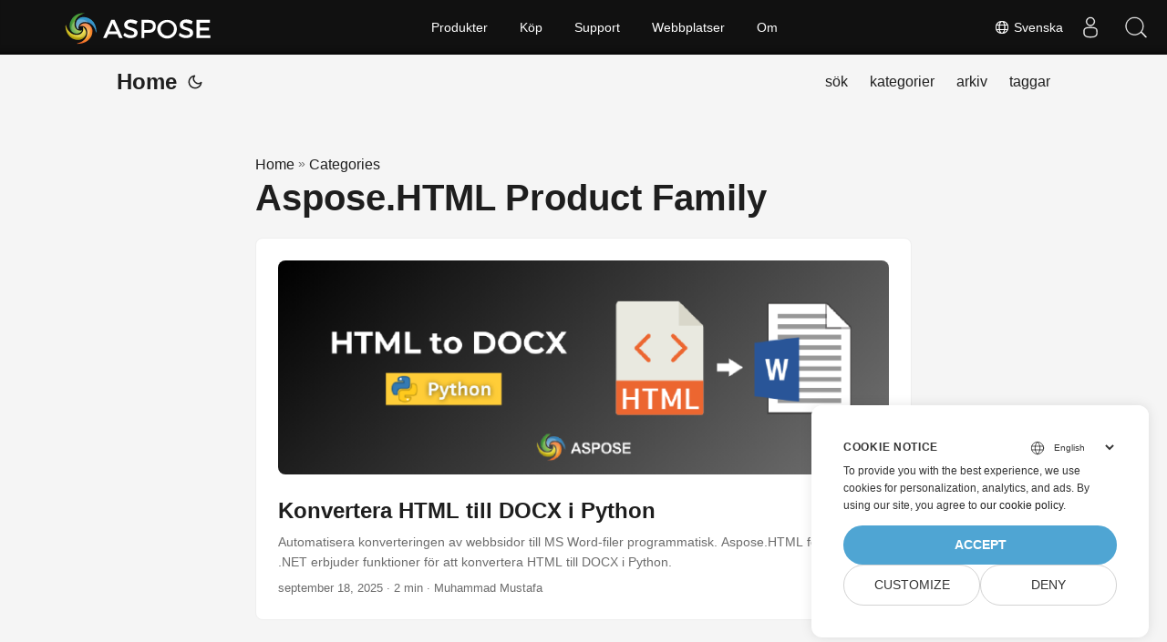

--- FILE ---
content_type: text/html
request_url: https://blog.aspose.com/sv/categories/aspose.html-product-family/
body_size: 6047
content:
<!doctype html><html lang=sv dir=auto><head><meta charset=utf-8><meta http-equiv=x-ua-compatible content="IE=edge"><meta name=viewport content="width=device-width,initial-scale=1,shrink-to-fit=no"><meta name=robots content="index, follow"><title>Aspose.HTML Product Family</title><meta name=keywords content><meta name=description content="C# .NET Core, Java, Python, C++, Android, PHP, Node.js APIs to create, process and convert PDF, Word, Excel, PowerPoint, email, image, ZIP, and several other formats in Windows, Linux, MacOS & Android."><meta name=author content><link rel=canonical href=https://blog.aspose.com/sv/categories/aspose.html-product-family/><meta name=yandex-verification content="424b5e02e98b645b"><link crossorigin=anonymous href=/assets/css/stylesheet.min.a05b333a6a447a9f16de4f16a525953d34282876a4dd49e7d5d1d8b52fd1422f.css integrity="sha256-oFszOmpEep8W3k8WpSWVPTQoKHak3Unn1dHYtS/RQi8=" rel="preload stylesheet" as=style><link rel=icon href=https://blog.aspose.com/img/aspose.ico><link rel=icon type=image/png sizes=16x16 href=https://blog.aspose.com/img/aspose-16x16.png><link rel=icon type=image/png sizes=32x32 href=https://blog.aspose.com/img/aspose-32x32.png><link rel=apple-touch-icon href=https://blog.aspose.com/img/aspose-apple-touch-icon.png><link rel=mask-icon href=https://blog.aspose.com/img/aspose-safari-pinned-tab.svg><meta name=theme-color content="#2e2e33"><meta name=msapplication-TileColor content="#2e2e33"><meta name=generator content="Hugo 0.101.0"><link rel=alternate type=application/rss+xml href=https://blog.aspose.com/sv/categories/aspose.html-product-family/index.xml><link rel=alternate hreflang=en href=https://blog.aspose.com/categories/aspose.html-product-family/><link rel=alternate hreflang=ja href=https://blog.aspose.com/ja/categories/aspose.html-product-family/><link rel=alternate hreflang=ko href=https://blog.aspose.com/ko/categories/aspose.html-product-family/><link rel=alternate hreflang=es href=https://blog.aspose.com/es/categories/aspose.html-product-family/><link rel=alternate hreflang=de href=https://blog.aspose.com/de/categories/aspose.html-product-family/><link rel=alternate hreflang=ru href=https://blog.aspose.com/ru/categories/aspose.html-product-family/><link rel=alternate hreflang=fr href=https://blog.aspose.com/fr/categories/aspose.html-product-family/><link rel=alternate hreflang=zh href=https://blog.aspose.com/zh/categories/aspose.html-product-family/><link rel=alternate hreflang=it href=https://blog.aspose.com/it/categories/aspose.html-product-family/><link rel=alternate hreflang=pt href=https://blog.aspose.com/pt/categories/aspose.html-product-family/><link rel=alternate hreflang=ar href=https://blog.aspose.com/ar/categories/aspose.html-product-family/><link rel=alternate hreflang=vi href=https://blog.aspose.com/vi/categories/aspose.html-product-family/><link rel=alternate hreflang=zh-hant href=https://blog.aspose.com/zh-hant/categories/aspose.html-product-family/><link rel=alternate hreflang=tr href=https://blog.aspose.com/tr/categories/aspose.html-product-family/><link rel=alternate hreflang=id href=https://blog.aspose.com/id/categories/aspose.html-product-family/><link rel=alternate hreflang=th href=https://blog.aspose.com/th/categories/aspose.html-product-family/><link rel=alternate hreflang=fa href=https://blog.aspose.com/fa/categories/aspose.html-product-family/><link rel=alternate hreflang=pl href=https://blog.aspose.com/pl/categories/aspose.html-product-family/><link rel=alternate hreflang=uk href=https://blog.aspose.com/uk/categories/aspose.html-product-family/><link rel=alternate hreflang=he href=https://blog.aspose.com/he/categories/aspose.html-product-family/><link rel=alternate hreflang=cs href=https://blog.aspose.com/cs/categories/aspose.html-product-family/><link rel=alternate hreflang=sv href=https://blog.aspose.com/sv/categories/aspose.html-product-family/><noscript><style>#theme-toggle,.top-link{display:none}</style><style>@media(prefers-color-scheme:dark){:root{--theme:rgb(29, 30, 32);--entry:rgb(46, 46, 51);--primary:rgb(218, 218, 219);--secondary:rgb(155, 156, 157);--tertiary:rgb(65, 66, 68);--content:rgb(196, 196, 197);--hljs-bg:rgb(46, 46, 51);--code-bg:rgb(55, 56, 62);--border:rgb(51, 51, 51)}.list{background:var(--theme)}.list:not(.dark)::-webkit-scrollbar-track{background:0 0}.list:not(.dark)::-webkit-scrollbar-thumb{border-color:var(--theme)}}</style></noscript><div class=lang-selector id=locale style=visibility:hidden><a><em class="flag-sv flag-24"></em>&nbsp;Svenska</a></div><div class="localemodal modal fade lanpopup" id=langModal tabindex=-1 aria-labelledby=langModalLabel data-nosnippet aria-modal=true role=dialog style=display:none><div class="modal-dialog modal-dialog-centered modal-lg"><div class=modal-content style=background-color:#343a40><a class=lang-close id=lang-close></a><div class=modal-body><div class=rowbox><div class="col langbox"><a href=https://blog.aspose.com/categories/aspose.html-product-family/ data-title=En class=langmenu><span><em class="flag-us flag-24"></em>&nbsp;English</span></a></div><div class="col langbox"><a href=https://blog.aspose.com/ja/categories/aspose.html-product-family/ data-title=Ja class=langmenu><span><em class="flag-jp flag-24"></em>&nbsp;日本</span></a></div><div class="col langbox"><a href=https://blog.aspose.com/ko/categories/aspose.html-product-family/ data-title=Ko class=langmenu><span><em class="flag-kr flag-24"></em>&nbsp;한국인</span></a></div><div class="col langbox"><a href=https://blog.aspose.com/es/categories/aspose.html-product-family/ data-title=Es class=langmenu><span><em class="flag-es flag-24"></em>&nbsp;Español</span></a></div><div class="col langbox"><a href=https://blog.aspose.com/de/categories/aspose.html-product-family/ data-title=De class=langmenu><span><em class="flag-de flag-24"></em>&nbsp;Deutsch</span></a></div><div class="col langbox"><a href=https://blog.aspose.com/ru/categories/aspose.html-product-family/ data-title=Ru class=langmenu><span><em class="flag-ru flag-24"></em>&nbsp;Русский</span></a></div><div class="col langbox"><a href=https://blog.aspose.com/fr/categories/aspose.html-product-family/ data-title=Fr class=langmenu><span><em class="flag-fr flag-24"></em>&nbsp;Français</span></a></div><div class="col langbox"><a href=https://blog.aspose.com/zh/categories/aspose.html-product-family/ data-title=Zh class=langmenu><span><em class="flag-cn flag-24"></em>&nbsp;中文</span></a></div><div class="col langbox"><a href=https://blog.aspose.com/it/categories/aspose.html-product-family/ data-title=It class=langmenu><span><em class="flag-it flag-24"></em>&nbsp;Italiano</span></a></div><div class="col langbox"><a href=https://blog.aspose.com/pt/categories/aspose.html-product-family/ data-title=Pt class=langmenu><span><em class="flag-pt flag-24"></em>&nbsp;Português</span></a></div><div class="col langbox"><a href=https://blog.aspose.com/ar/categories/aspose.html-product-family/ data-title=Ar class=langmenu><span><em class="flag-sa flag-24"></em>&nbsp;عربي</span></a></div><div class="col langbox"><a href=https://blog.aspose.com/vi/categories/aspose.html-product-family/ data-title=Vi class=langmenu><span><em class="flag-vn flag-24"></em>&nbsp;Tiếng Việt</span></a></div><div class="col langbox"><a href=https://blog.aspose.com/zh-hant/categories/aspose.html-product-family/ data-title=Zh-Hant class=langmenu><span><em class="flag-tw flag-24"></em>&nbsp;中國傳統的</span></a></div><div class="col langbox"><a href=https://blog.aspose.com/tr/categories/aspose.html-product-family/ data-title=Tr class=langmenu><span><em class="flag-tr flag-24"></em>&nbsp;Türkçe</span></a></div><div class="col langbox"><a href=https://blog.aspose.com/id/categories/aspose.html-product-family/ data-title=Id class=langmenu><span><em class="flag-id flag-24"></em>&nbsp;Indonesian</span></a></div><div class="col langbox"><a href=https://blog.aspose.com/th/categories/aspose.html-product-family/ data-title=Th class=langmenu><span><em class="flag-th flag-24"></em>&nbsp;Thai</span></a></div><div class="col langbox"><a href=https://blog.aspose.com/fa/categories/aspose.html-product-family/ data-title=Fa class=langmenu><span><em class="flag-ir flag-24"></em>&nbsp;فارسی</span></a></div><div class="col langbox"><a href=https://blog.aspose.com/pl/categories/aspose.html-product-family/ data-title=Pl class=langmenu><span><em class="flag-pl flag-24"></em>&nbsp;Polish</span></a></div><div class="col langbox"><a href=https://blog.aspose.com/uk/categories/aspose.html-product-family/ data-title=Uk class=langmenu><span><em class="flag-ua flag-24"></em>&nbsp;Український</span></a></div><div class="col langbox"><a href=https://blog.aspose.com/he/categories/aspose.html-product-family/ data-title=He class=langmenu><span><em class="flag-il flag-24"></em>&nbsp;עִברִית</span></a></div><div class="col langbox"><a href=https://blog.aspose.com/cs/categories/aspose.html-product-family/ data-title=Cs class=langmenu><span><em class="flag-cz flag-24"></em>&nbsp;čeština</span></a></div></div></div></div></div></div></div><script defer>const langshowpop=document.getElementById("locale"),langhidepop=document.getElementById("lang-close");langshowpop.addEventListener("click",addClass,!1),langhidepop.addEventListener("click",removeClass,!1);function addClass(){var e=document.querySelector(".lanpopup");e.classList.toggle("show")}function removeClass(){var e=document.querySelector(".lanpopup");e.classList.remove("show")}</script><script defer>const observer=new MutationObserver((e,t)=>{const n=document.getElementById("DynabicMenuUserControls");if(n){const e=document.getElementById("locale");n.prepend(e),e.setAttribute("id","localswitch"),e.style.visibility="visible",t.disconnect();return}});observer.observe(document,{childList:!0,subtree:!0})</script><link rel=stylesheet href=https://www.aspose.com/css/locale.min.css><meta property="og:title" content="Aspose.HTML Product Family"><meta property="og:description" content="C# .NET Core, Java, Python, C++, Android, PHP, Node.js APIs to create, process and convert PDF, Word, Excel, PowerPoint, email, image, ZIP, and several other formats in Windows, Linux, MacOS & Android."><meta property="og:type" content="website"><meta property="og:url" content="https://blog.aspose.com/sv/categories/aspose.html-product-family/"><meta property="og:site_name" content="Aspose Blog"><meta name=twitter:card content="summary"><meta name=twitter:title content="Aspose.HTML Product Family"><meta name=twitter:description content="C# .NET Core, Java, Python, C++, Android, PHP, Node.js APIs to create, process and convert PDF, Word, Excel, PowerPoint, email, image, ZIP, and several other formats in Windows, Linux, MacOS & Android."><script>window.dataLayer=window.dataLayer||[];function gtag(){dataLayer.push(arguments)}gtag("set","url_passthrough",!0),gtag("set","ads_data_redaction",!0),gtag("consent","default",{ad_storage:"denied",ad_user_data:"denied",ad_personalization:"denied",analytics_storage:"denied"}),window.uetq=window.uetq||[],window.uetq.push("consent","default",{ad_storage:"denied"})</script><script>(function(e,t,n,s,o){e[s]=e[s]||[],e[s].push({"gtm.start":(new Date).getTime(),event:"gtm.js"});var a=t.getElementsByTagName(n)[0],i=t.createElement(n),r=s!="dataLayer"?"&l="+s:"";i.async=!0,i.src="https://www.googletagmanager.com/gtm.js?id="+o+r,a.parentNode.insertBefore(i,a)})(window,document,"script","dataLayer","GTM-NJMHSH")</script></head><body class=list id=top><noscript><iframe src="https://www.googletagmanager.com/ns.html?id=GTM-NJMHSH" height=0 width=0 style=display:none;visibility:hidden></iframe></noscript><script src=https://www.consentise.com/v1.2/consent-min.js data-cookiedomain=.aspose.com data-privacy-policy-url=https://about.aspose.com/legal/privacy-policy/ data-preferred-color=#4FA5D3 data-default-language=en defer></script><script>localStorage.getItem("pref-theme")==="dark"?document.body.classList.add("dark"):localStorage.getItem("pref-theme")==="light"?document.body.classList.remove("dark"):window.matchMedia("(prefers-color-scheme: dark)").matches&&document.body.classList.add("dark")</script><header class=header><nav class=nav><div class=logo><a href=https://blog.aspose.com/sv/ accesskey=h title="Home (Alt + H)">Home</a>
<span class=logo-switches><button id=theme-toggle accesskey=t title="(Alt + T)"><svg id="moon" xmlns="http://www.w3.org/2000/svg" width="24" height="24" viewBox="0 0 24 24" fill="none" stroke="currentcolor" stroke-width="2" stroke-linecap="round" stroke-linejoin="round"><path d="M21 12.79A9 9 0 1111.21 3 7 7 0 0021 12.79z"/></svg><svg id="sun" xmlns="http://www.w3.org/2000/svg" width="24" height="24" viewBox="0 0 24 24" fill="none" stroke="currentcolor" stroke-width="2" stroke-linecap="round" stroke-linejoin="round"><circle cx="12" cy="12" r="5"/><line x1="12" y1="1" x2="12" y2="3"/><line x1="12" y1="21" x2="12" y2="23"/><line x1="4.22" y1="4.22" x2="5.64" y2="5.64"/><line x1="18.36" y1="18.36" x2="19.78" y2="19.78"/><line x1="1" y1="12" x2="3" y2="12"/><line x1="21" y1="12" x2="23" y2="12"/><line x1="4.22" y1="19.78" x2="5.64" y2="18.36"/><line x1="18.36" y1="5.64" x2="19.78" y2="4.22"/></svg></button></span></div><ul id=menu><li><a href=https://blog.aspose.com/sv/search/ title="sök (Alt +/)" accesskey=/><span>sök</span></a></li><li><a href=https://blog.aspose.com/sv/categories/ title=kategorier><span>kategorier</span></a></li><li><a href=https://blog.aspose.com/sv/archives/ title=arkiv><span>arkiv</span></a></li><li><a href=https://blog.aspose.com/sv/tags/ title=taggar><span>taggar</span></a></li></ul></nav></header><main class=main><header class=page-header><div class=breadcrumbs><a href=https://blog.aspose.com/sv/>Home</a>&nbsp;»&nbsp;<a href=https://blog.aspose.com/sv/categories/>Categories</a></div><h1>Aspose.HTML Product Family</h1></header><article class=post-entry><figure class=entry-cover><img loading=lazy srcset="https://blog.aspose.com/sv/html/convert-html-to-docx-in-python/images/convert-html-to-docx-in-python_hu347c647f8f19677a3d1188076525a7d5_56349_360x0_resize_box_3.png 360w ,https://blog.aspose.com/sv/html/convert-html-to-docx-in-python/images/convert-html-to-docx-in-python_hu347c647f8f19677a3d1188076525a7d5_56349_480x0_resize_box_3.png 480w ,https://blog.aspose.com/sv/html/convert-html-to-docx-in-python/images/convert-html-to-docx-in-python_hu347c647f8f19677a3d1188076525a7d5_56349_720x0_resize_box_3.png 720w ,https://blog.aspose.com/sv/html/convert-html-to-docx-in-python/images/convert-html-to-docx-in-python.png 1000w" sizes="(min-width: 768px) 720px, 100vw" src=https://blog.aspose.com/sv/html/convert-html-to-docx-in-python/images/convert-html-to-docx-in-python.png alt="Konvertera HTML till DOCX i Python" width=1000 height=350></figure><header class=entry-header><h2>Konvertera HTML till DOCX i Python</h2></header><section class=entry-content-home>Automatisera konverteringen av webbsidor till MS Word-filer programmatisk. Aspose.HTML för Python via .NET erbjuder funktioner för att konvertera HTML till DOCX i Python.</section><footer class=entry-footer><span title='2025-09-18 00:11:25 +0000 UTC'>september 18, 2025</span>&nbsp;·&nbsp;2 min&nbsp;·&nbsp;Muhammad Mustafa</footer><a class=entry-link aria-label="post link to Konvertera HTML till DOCX i Python" href=https://blog.aspose.com/sv/html/convert-html-to-docx-in-python/></a></article><article class=post-entry><figure class=entry-cover><img loading=lazy srcset="https://blog.aspose.com/sv/html/edit-html-with-python/images/edit-html-with-python_hu9bde110878ebbe2c5090524b13595cf0_50543_360x0_resize_box_3.png 360w ,https://blog.aspose.com/sv/html/edit-html-with-python/images/edit-html-with-python_hu9bde110878ebbe2c5090524b13595cf0_50543_480x0_resize_box_3.png 480w ,https://blog.aspose.com/sv/html/edit-html-with-python/images/edit-html-with-python_hu9bde110878ebbe2c5090524b13595cf0_50543_720x0_resize_box_3.png 720w ,https://blog.aspose.com/sv/html/edit-html-with-python/images/edit-html-with-python.png 1000w" sizes="(min-width: 768px) 720px, 100vw" src=https://blog.aspose.com/sv/html/edit-html-with-python/images/edit-html-with-python.png alt="Redigera HTML med Python" width=1000 height=350></figure><header class=entry-header><h2>Redigera HTML med Python - Aspose.HTML för Python via .NET</h2></header><section class=entry-content-home>Låt oss redigera HTML med Python. Aspose.HTML för Python via .NET är ett företagsklass SDK för skapande och modifiering av HTML-sidor programmässigt.</section><footer class=entry-footer><span title='2025-09-17 00:11:25 +0000 UTC'>september 17, 2025</span>&nbsp;·&nbsp;2 min&nbsp;·&nbsp;Muhammad Mustafa</footer><a class=entry-link aria-label="post link to Redigera HTML med Python - Aspose.HTML för Python via .NET" href=https://blog.aspose.com/sv/html/edit-html-with-python/></a></article><article class=post-entry><figure class=entry-cover><img loading=lazy srcset="https://blog.aspose.com/sv/html/create-an-html-page-using-python/images/create-an-html-page-using-python-programmatically_huf1fe806fcb53b299d820bb140b44c18f_39670_360x0_resize_box_3.png 360w ,https://blog.aspose.com/sv/html/create-an-html-page-using-python/images/create-an-html-page-using-python-programmatically_huf1fe806fcb53b299d820bb140b44c18f_39670_480x0_resize_box_3.png 480w ,https://blog.aspose.com/sv/html/create-an-html-page-using-python/images/create-an-html-page-using-python-programmatically_huf1fe806fcb53b299d820bb140b44c18f_39670_720x0_resize_box_3.png 720w ,https://blog.aspose.com/sv/html/create-an-html-page-using-python/images/create-an-html-page-using-python-programmatically.png 1000w" sizes="(min-width: 768px) 720px, 100vw" src=https://blog.aspose.com/sv/html/create-an-html-page-using-python/images/create-an-html-page-using-python-programmatically.png alt="Skapa en HTML-sida med Python" width=1000 height=350></figure><header class=entry-header><h2>Skapa en HTML-sida med Python programatiskt</h2></header><section class=entry-content-home>Aspose.HTML för Python via .NET erbjuder klasser och metoder för att skapa en HTML-sida med Python. Denna HTML SDK är ett utmärkt alternativ för att bearbeta webbsidor.</section><footer class=entry-footer><span title='2025-09-16 00:11:25 +0000 UTC'>september 16, 2025</span>&nbsp;·&nbsp;3 min&nbsp;·&nbsp;Muhammad Mustafa</footer><a class=entry-link aria-label="post link to Skapa en HTML-sida med Python programatiskt" href=https://blog.aspose.com/sv/html/create-an-html-page-using-python/></a></article><article class=post-entry><figure class=entry-cover><img loading=lazy srcset="https://blog.aspose.com/sv/html/convert-svg-to-pdf-in-python/images/convert-svg-to-pdf-in-python_hu53e4efa30cdbbd0c40c042853f9a730b_90967_360x0_resize_box_3.png 360w ,https://blog.aspose.com/sv/html/convert-svg-to-pdf-in-python/images/convert-svg-to-pdf-in-python_hu53e4efa30cdbbd0c40c042853f9a730b_90967_480x0_resize_box_3.png 480w ,https://blog.aspose.com/sv/html/convert-svg-to-pdf-in-python/images/convert-svg-to-pdf-in-python_hu53e4efa30cdbbd0c40c042853f9a730b_90967_720x0_resize_box_3.png 720w ,https://blog.aspose.com/sv/html/convert-svg-to-pdf-in-python/images/convert-svg-to-pdf-in-python.png 1000w" sizes="(min-width: 768px) 720px, 100vw" src=https://blog.aspose.com/sv/html/convert-svg-to-pdf-in-python/images/convert-svg-to-pdf-in-python.png alt="Konvertera SVG till PDF i Python" width=1000 height=350></figure><header class=entry-header><h2>Konvertera SVG till PDF i Python med Aspose.HTML</h2></header><section class=entry-content-home>Följ denna guide för att lära dig hur du konverterar SVG till PDF i Python med Aspose.HTML för Python via .NET. Denna SDK erbjuder en stor mängd funktioner.</section><footer class=entry-footer><span title='2025-07-24 00:11:17 +0000 UTC'>juli 24, 2025</span>&nbsp;·&nbsp;2 min&nbsp;·&nbsp;Muhammad Mustafa</footer><a class=entry-link aria-label="post link to Konvertera SVG till PDF i Python med Aspose.HTML" href=https://blog.aspose.com/sv/html/convert-svg-to-pdf-in-python/></a></article><article class=post-entry><figure class=entry-cover><img loading=lazy srcset="https://blog.aspose.com/sv/html/convert-html-to-markdown-in-python/images/convert-html-to-markdown-in-python_hu06a93fd4f2066e21b3e59c17118bffea_65798_360x0_resize_box_3.png 360w ,https://blog.aspose.com/sv/html/convert-html-to-markdown-in-python/images/convert-html-to-markdown-in-python_hu06a93fd4f2066e21b3e59c17118bffea_65798_480x0_resize_box_3.png 480w ,https://blog.aspose.com/sv/html/convert-html-to-markdown-in-python/images/convert-html-to-markdown-in-python_hu06a93fd4f2066e21b3e59c17118bffea_65798_720x0_resize_box_3.png 720w ,https://blog.aspose.com/sv/html/convert-html-to-markdown-in-python/images/convert-html-to-markdown-in-python.png 1000w" sizes="(min-width: 768px) 720px, 100vw" src=https://blog.aspose.com/sv/html/convert-html-to-markdown-in-python/images/convert-html-to-markdown-in-python.png alt="Konvertera HTML till Markdown i Python med Aspose.HTML" width=1000 height=350></figure><header class=entry-header><h2>Konvertera HTML till Markdown i Python med Aspose.HTML</h2></header><section class=entry-content-home>Aspose.HTML för Python via .NET erbjuder ett sätt att programmera konvertera och manipulera HTML-filer. Låt oss lära oss hur man konverterar HTML till Markdown i Python.</section><footer class=entry-footer><span title='2025-07-23 00:11:17 +0000 UTC'>juli 23, 2025</span>&nbsp;·&nbsp;2 min&nbsp;·&nbsp;Muhammad Mustafa</footer><a class=entry-link aria-label="post link to Konvertera HTML till Markdown i Python med Aspose.HTML" href=https://blog.aspose.com/sv/html/convert-html-to-markdown-in-python/></a></article><article class=post-entry><figure class=entry-cover><img loading=lazy srcset="https://blog.aspose.com/sv/html/konvertera-en-webbplats-till-pdf-i-python/images/convert-a-webpage-to-pdf-in-python_hu123ff1481aa706dca92b13bf0707d1f9_331502_360x0_resize_box_3.png 360w ,https://blog.aspose.com/sv/html/konvertera-en-webbplats-till-pdf-i-python/images/convert-a-webpage-to-pdf-in-python_hu123ff1481aa706dca92b13bf0707d1f9_331502_480x0_resize_box_3.png 480w ,https://blog.aspose.com/sv/html/konvertera-en-webbplats-till-pdf-i-python/images/convert-a-webpage-to-pdf-in-python_hu123ff1481aa706dca92b13bf0707d1f9_331502_720x0_resize_box_3.png 720w ,https://blog.aspose.com/sv/html/konvertera-en-webbplats-till-pdf-i-python/images/convert-a-webpage-to-pdf-in-python.png 1000w" sizes="(min-width: 768px) 720px, 100vw" src=https://blog.aspose.com/sv/html/konvertera-en-webbplats-till-pdf-i-python/images/convert-a-webpage-to-pdf-in-python.png alt="Konvertera en webbplats till PDF i Python" width=1000 height=350></figure><header class=entry-header><h2>Konvertera en webbplats till PDF i Python programmatisk</h2></header><section class=entry-content-home>Detta blogginlägg är för dig som letar efter att konvertera en webbplats till PDF i Python. Aspose.HTML för Python via .NET är ett kraftfullt SDK för Python-utvecklare.</section><footer class=entry-footer><span title='2025-07-22 00:11:17 +0000 UTC'>juli 22, 2025</span>&nbsp;·&nbsp;2 min&nbsp;·&nbsp;Muhammad Mustafa</footer><a class=entry-link aria-label="post link to Konvertera en webbplats till PDF i Python programmatisk" href=https://blog.aspose.com/sv/html/konvertera-en-webbplats-till-pdf-i-python/></a></article><article class=post-entry><figure class=entry-cover><img loading=lazy srcset="https://blog.aspose.com/sv/html/konvertera-svg-till-tiff-i-java/images/convert-svg-to-tiff-in-java_hua64142191f0f74fc79f3d7b55c58bc9f_1010838_360x0_resize_box_3.png 360w ,https://blog.aspose.com/sv/html/konvertera-svg-till-tiff-i-java/images/convert-svg-to-tiff-in-java_hua64142191f0f74fc79f3d7b55c58bc9f_1010838_480x0_resize_box_3.png 480w ,https://blog.aspose.com/sv/html/konvertera-svg-till-tiff-i-java/images/convert-svg-to-tiff-in-java_hua64142191f0f74fc79f3d7b55c58bc9f_1010838_720x0_resize_box_3.png 720w ,https://blog.aspose.com/sv/html/konvertera-svg-till-tiff-i-java/images/convert-svg-to-tiff-in-java_hua64142191f0f74fc79f3d7b55c58bc9f_1010838_1080x0_resize_box_3.png 1080w ,https://blog.aspose.com/sv/html/konvertera-svg-till-tiff-i-java/images/convert-svg-to-tiff-in-java.png 1480w" sizes="(min-width: 768px) 720px, 100vw" src=https://blog.aspose.com/sv/html/konvertera-svg-till-tiff-i-java/images/convert-svg-to-tiff-in-java.png alt="Konvertera SVG till TIFF i Java med Aspose.HTML" width=1480 height=496></figure><header class=entry-header><h2>Konvertera SVG till TIFF i Java med Aspose.HTML</h2></header><section class=entry-content-home>Aspose.HTML för Java är ett företagsnivå SDK för filformatkonvertering. Låt oss konvertera SVG till TIFF i Java programatiskt med detta HTML SDK.</section><footer class=entry-footer><span title='2025-07-18 00:11:17 +0000 UTC'>juli 18, 2025</span>&nbsp;·&nbsp;2 min&nbsp;·&nbsp;Muhammad Mustafa</footer><a class=entry-link aria-label="post link to Konvertera SVG till TIFF i Java med Aspose.HTML" href=https://blog.aspose.com/sv/html/konvertera-svg-till-tiff-i-java/></a></article><article class=post-entry><header class=entry-header><h2>Gratis URL till PDF-konverterare</h2></header><section class=entry-content-home>Konvertera enkelt webbsidor till PDF-filer med vår gratis URL till PDF-konverterare. Drivs av Aspose.HTML, erbjuder den snabb, säker och pålitlig online PDF-konvertering.</section><footer class=entry-footer><span title='2025-05-07 00:17:08 +0000 UTC'>maj 7, 2025</span>&nbsp;·&nbsp;3 min&nbsp;·&nbsp;Muhammad Mustafa</footer><a class=entry-link aria-label="post link to Gratis URL till PDF-konverterare" href=https://blog.aspose.com/sv/html/free-url-to-pdf-converter/></a></article><article class=post-entry><header class=entry-header><h2>Skapa iFrame Embed Code i C#</h2></header><section class=entry-content-home>Lär dig hur du skapar iFrame-embedkod i C# på ett programmatisk sätt. Det här blogginlägget ger en lösning för att bygga en iFrame-generator med Aspose.HTML för .NET.</section><footer class=entry-footer><span title='2025-05-06 00:17:08 +0000 UTC'>maj 6, 2025</span>&nbsp;·&nbsp;3 min&nbsp;·&nbsp;Muhammad Mustafa</footer><a class=entry-link aria-label="post link to Skapa iFrame Embed Code i C#" href=https://blog.aspose.com/sv/html/create-iframe-embed-code-in-csharp/></a></article><article class=post-entry><header class=entry-header><h2>Skapa ett bord online - Gratis HTML-bordgenerator</h2></header><section class=entry-content-home>Skapa enkelt HTML-bord online med den gratis HTML-bordgeneratorn från Aspose.HTML. Ingen kodning behövs. Snabb och ren bordstillverkning för alla användare.</section><footer class=entry-footer><span title='2025-05-05 00:48:49 +0000 UTC'>maj 5, 2025</span>&nbsp;·&nbsp;3 min&nbsp;·&nbsp;Muhammad Mustafa</footer><a class=entry-link aria-label="post link to Skapa ett bord online - Gratis HTML-bordgenerator" href=https://blog.aspose.com/sv/html/html-table-generator/></a></article><footer class=page-footer><nav class=pagination><a class=next href=https://blog.aspose.com/sv/categories/aspose.html-product-family/page/2/>Next Page&nbsp;»</a></nav></footer></main><footer class=footer></footer><a href=#top aria-label="go to top" title="Go to Top (Alt + G)" class=top-link id=top-link accesskey=g><svg xmlns="http://www.w3.org/2000/svg" viewBox="0 0 12 6" fill="currentcolor"><path d="M12 6H0l6-6z"/></svg></a><script>(function(e,t,n,s,o,i,a){e.ContainerizeMenuObject=o,e[o]=e[o]||function(){(e[o].q=e[o].q||[]).push(arguments)},e[o].l=1*new Date,i=t.createElement(n),a=t.getElementsByTagName(n)[0],i.async=1,i.src=s,a.parentNode.append(i)})(window,document,"script","https://menu.containerize.com/scripts/engine.min.js?v=1.0.1","aspose-sv")</script><script>let menu=document.getElementById("menu");menu&&(menu.scrollLeft=localStorage.getItem("menu-scroll-position"),menu.onscroll=function(){localStorage.setItem("menu-scroll-position",menu.scrollLeft)}),document.querySelectorAll('a[href^="#"]').forEach(e=>{e.addEventListener("click",function(e){e.preventDefault();var t=this.getAttribute("href").substr(1);window.matchMedia("(prefers-reduced-motion: reduce)").matches?document.querySelector(`[id='${decodeURIComponent(t)}']`).scrollIntoView():document.querySelector(`[id='${decodeURIComponent(t)}']`).scrollIntoView({behavior:"smooth"}),t==="top"?history.replaceState(null,null," "):history.pushState(null,null,`#${t}`)})})</script><script>var mybutton=document.getElementById("top-link");window.onscroll=function(){document.body.scrollTop>800||document.documentElement.scrollTop>800?(mybutton.style.visibility="visible",mybutton.style.opacity="1"):(mybutton.style.visibility="hidden",mybutton.style.opacity="0")}</script><script>document.getElementById("theme-toggle").addEventListener("click",()=>{document.body.className.includes("dark")?(document.body.classList.remove("dark"),localStorage.setItem("pref-theme","light")):(document.body.classList.add("dark"),localStorage.setItem("pref-theme","dark"))})</script></body></html>